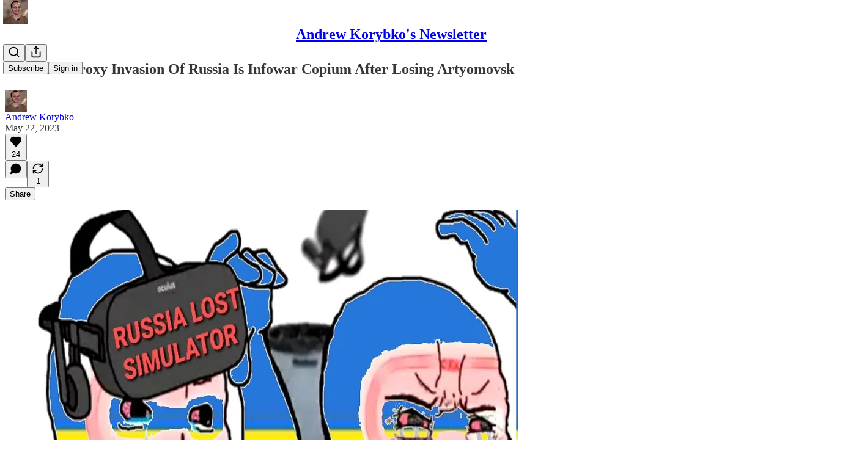

--- FILE ---
content_type: application/javascript
request_url: https://substackcdn.com/bundle/static/js/66022.ad5edaf6.js
body_size: 2954
content:
"use strict";(self.webpackChunksubstack=self.webpackChunksubstack||[]).push([["66022"],{24311:function(e,i,t){t.d(i,{A:()=>r});let r={input:"input-y4v6N4",textarea:"textarea-GbEjRX",autogrowing:"autogrowing-_ipn9Y",inputText:"inputText-pV_yWb",inputWithButtonWrapper:"inputWithButtonWrapper-qFTACT",primary:"primary-MUgbK6","secondary-outline":"secondary-outline-JXafwf",secondaryOutline:"secondary-outline-JXafwf",inputWithButtonInput:"inputWithButtonInput-KDznfS",start:"start-p226EZ",end:"end-LEvC6s",segmentedInputContainer:"segmentedInputContainer-BnsX3X",inputWithButtonButton:"inputWithButtonButton-SsgPne",focus:"focus-nqjos7",leading:"leading-hoxUwz",trailing:"trailing-cHz8Pv",error:"error-QSGsmD",disabled:"disabled-bZ2Wej",readOnly:"readOnly-yVYuPy",wrapper:"wrapper-JJvHsG",position_leading:"position_leading-_w7oUS",positionLeading:"position_leading-_w7oUS",size_sm:"size_sm-nn6jzC",sizeSm:"size_sm-nn6jzC",size_md:"size_md-UKpzt4",sizeMd:"size_md-UKpzt4",position_trailing:"position_trailing-kaOmCa",positionTrailing:"position_trailing-kaOmCa",unstyled:"unstyled-IJLUJU"}},24078:function(e,i,t){t.d(i,{NV:()=>L,V0:()=>W,dm:()=>U,eu:()=>C,j0:()=>q,mM:()=>j,q5:()=>B,tp:()=>x});var r=t(69277),n=t(70408),l=t(32641),o=t(4006),a=t(32485),s=t.n(a),u=t(17402),d=t(33764),c=t(84605),p=t(31392),_=t(89490),m=t(76977),f=t(1232),h=t(64456),b=t(22602),v=t(75303),g=t(63136),z=t(21398),Y=t(39318),y=t(92636),k=t(46058),w=t(13561);function C(e){var{user:i,photoUrl:t,className:a,size:s=32,alt:u}=e,d=(0,l._)(e,["user","photoUrl","className","size","alt"]);let{photoUrl:c,profileName:p}=O(i,t),_=(0,f.P)(p,u);return(0,o.Y)(q,(0,n._)((0,r._)({},d),{className:a,size:s,children:(0,o.Y)(I,(0,r._)({src:null!=c?c:"",title:p,size:s,alt:_},d))}))}function U(e){var{user:i,photoUrl:t,linkProps:a,noBase:s,className:u,size:d=32,alt:c,ariaLabel:p,utmSource:_}=e,m=(0,l._)(e,["user","photoUrl","linkProps","noBase","className","size","alt","ariaLabel","utmSource"]);let{photoUrl:h,profileUrl:b,profileName:v}=O(i,t,s),g=(0,f.P)(v,c),z=(0,f.C)(v,p);if(b){let e=_?(0,y.yR)(b,{utm_source:_}):b;return(0,o.Y)(P,(0,n._)((0,r._)({linkProps:(0,r._)({href:e},a),className:u,size:d,ariaLabel:z},m),{children:(0,o.Y)(I,(0,r._)({src:null!=h?h:"",title:v,size:d,alt:g},m))}))}return(0,o.Y)(C,(0,r._)({user:i,photoUrl:t,size:d,alt:g},m))}function x(e){var{user:i,photoUrl:t,linkProps:a,noBase:s,className:u,size:d=32,alt:c,ariaLabel:p,utmSource:_}=e,m=(0,l._)(e,["user","photoUrl","linkProps","noBase","className","size","alt","ariaLabel","utmSource"]);let{photoUrl:h,profileUrl:b,profileName:v}=O(i,t,s),g=(0,f.P)(v,c),z=(0,f.C)(v,p);if(b){let e=_?(0,y.yR)(b,{utm_source:_}):b;return(0,o.Y)(A,(0,n._)((0,r._)({user:i,linkProps:(0,r._)({href:e},a),size:d,className:u,ariaLabel:z},m),{children:(0,o.Y)(I,(0,r._)({src:null!=h?h:"",title:v,size:d,alt:g},m))}))}return(0,o.Y)(C,(0,r._)({user:i,photoUrl:t,size:d,alt:g},m))}function q(e){let{size:i=32,className:t,disabled:r,radius:n,children:l,title:a,bg:u,ariaLabel:d}=e;return(0,o.Y)(m.pT,{width:i,height:i,bg:null!=u?u:"secondary",className:s()(w.A.container,r&&w.A.disabled,t),style:{"--scale":"".concat(i,"px")},alignItems:"center",justifyContent:"center",outline:"detail",radius:null!=n?n:"full",overflow:"hidden",position:"relative",sizing:"border-box",flex:"auto",title:a,"aria-label":d,children:l})}function N(e){let{size:i=32,className:t,disabled:r,radius:n,children:l,title:a,bg:u}=e;return(0,o.Y)(m.pT,{width:i,height:i,bg:null!=u?u:"secondary",className:s()(w.A.container,r&&w.A.disabled,w.A.interactive,t),style:{"--scale":"".concat(i,"px")},alignItems:"center",justifyContent:"center",outline:"detail",radius:null!=n?n:"full",overflow:"hidden",position:"relative",sizing:"border-box",flex:"auto",title:a,showFocus:!0,animate:!0,pressable:"sm",children:l})}function P(e){var{children:i,title:t,linkProps:a,ariaLabel:s}=e,u=(0,l._)(e,["children","title","linkProps","ariaLabel"]);return(0,o.Y)(v.AE,(0,n._)((0,r._)({},a),{"aria-label":s,children:(0,o.Y)(N,(0,n._)((0,r._)({title:t},u),{children:i}))}))}function A(e){var{user:i,children:a,linkProps:s,ariaLabel:u}=e,d=(0,l._)(e,["user","children","linkProps","ariaLabel"]);let c=(0,o.Y)(P,(0,n._)((0,r._)({linkProps:s,ariaLabel:u},d),{children:a}));return(0,o.Y)(z.Ic,{module:"@/frontend/components/ProfileHoverCard",resolve:e=>e.ProfileHoverCard,onRequest:()=>Promise.all([t.e("22787"),t.e("52531"),t.e("91217"),t.e("46337"),t.e("57539"),t.e("53908"),t.e("99046"),t.e("43327"),t.e("52313"),t.e("56442"),t.e("16341"),t.e("39367"),t.e("4744"),t.e("70527"),t.e("78203"),t.e("90240"),t.e("63149"),t.e("18027")]).then(t.bind(t,27437)),whileLoading:c,subject:(0,r._)({id:0,name:""},i),trigger:c})}function B(e){var{size:i=32}=e,t=(0,l._)(e,["size"]);let{darkMode:a}=(0,p.D2)(),{iString:s}=(0,c.GO)();return(0,o.Y)(q,(0,n._)((0,r._)({},t),{size:i,children:(0,o.Y)(d.o,{src:a?k.cp:Y.D09,maxWidth:i,useRetinaSizing:!0,imageIsFixedWidth:!0,draggable:!1,imageProps:{crop:"fill"},alt:s("Avatar")})}))}function I(e){var{src:i,title:t,size:a=32,alt:s,loading:u}=e,c=(0,l._)(e,["src","title","size","alt","loading"]);return(0,o.Y)(q,(0,n._)((0,r._)({title:t},c),{size:a,children:(0,o.Y)(d.o,{src:i,maxWidth:a,useRetinaSizing:!0,imageIsFixedWidth:!0,draggable:!1,imageProps:{crop:"fill",height:a},objectFit:"cover",alt:s,loading:u})}))}function L(e){var{text:i,size:t=32}=e,a=(0,l._)(e,["text","size"]);return(0,o.Y)(q,(0,n._)((0,r._)({},a),{size:t,children:(0,o.Y)(g.EY,{as:"span",font:"text",weight:"semibold",align:"center",className:w.A.text,children:i})}))}function W(e){var i,{icon:t,size:a=32,ariaLabel:s}=e,d=(0,l._)(e,["icon","size","ariaLabel"]);let c=(0,h.j)(t),p=null!=(i=null!=s?s:c)?i:"Icon avatar";return(0,o.Y)(q,(0,n._)((0,r._)({size:a},d),{ariaLabel:p,children:t&&(0,u.cloneElement)(t,{size:a,className:w.A.icon})}))}function j(e){let{size:i=32,className:t}=e;return(0,o.Y)(_.az,{style:{"--scale":"".concat(i,"px")},display:"contents",children:(0,o.Y)(b.O,{width:i,height:i,radius:"full",outline:"detail",flex:"auto",className:t})})}function O(e,i,t){var r,n;let{darkMode:l}=(0,p.D2)();return{photoUrl:i||(0,Y.pIF)(e,{darkMode:l}),profileUrl:e&&"object"==typeof(n=e)&&null!==n&&"id"in n?(0,Y.gYq)(e,{noBase:t}):void 0,profileName:null!=(r=null==e?void 0:e.name)?r:"User"}}},80988:function(e,i,t){t.d(i,{a:()=>h,k:()=>b});var r=t(4006),n=t(35426),l=t(38390),o=t(17402),a=t(89490),s=t(10238),u=t(90460),d=t(10996),c=t(45346),p=t(48028),_=t(55734),m=t(11510),f=t(57241);function h(e){let{isOpen:i,onOpen:t=()=>void 0,onClose:a=()=>void 0,children:s,width:f=440,className:h,initialFocus:v,fullscreenMobile:g,disableCloseOnBackdropClick:z=!1,renderOverReactLaagPortal:Y=!1,testId:y="modal",style:k}=e,w=(0,m.Iu)(),C=(0,o.useRef)(i);(0,u.h)(i),(0,o.useEffect)(()=>{i&&!C.current&&(null==t||t()),C.current=i},[i,t]);let U=w&&!g?_.r:_.p;return(0,r.Y)(l.bL,{open:i,onOpenChange:e=>{e||null==a||a()},children:(0,r.Y)(l.ZL,{forceMount:!0,children:(0,r.Y)(n.e.Root,{show:i,children:(0,r.FD)(b,{renderOverReactLaagPortal:Y,children:[(0,r.Y)(c.B,{children:(0,r.Y)(c.k,{onClose:a,disableCloseOnBackdropClick:z})}),(0,r.Y)(d.e$,{children:(0,r.Y)(U,{children:(0,r.Y)(p.I,{onClose:a,fullscreenMobile:g,width:f,className:h,initialFocus:v,disableCloseOnBackdropClick:z,testId:y,style:k,children:s})},w?"mobile":"desktop")})]})})})})}function b(e){let{children:i,renderOverReactLaagPortal:t}=e;return(0,r.Y)(a.az,{className:f.A.layout,style:{zIndex:t?s.Up+1:s.Up},children:i})}},45346:function(e,i,t){t.d(i,{B:()=>s,k:()=>a});var r=t(4006),n=t(35426),l=t(38390);t(17402);var o=t(55739);function a(e){let{onClose:i,disableCloseOnBackdropClick:t}=e;return(0,r.Y)(l.hJ,{forceMount:!0,className:o.A.backdrop,onClick:()=>{t||i()}})}function s(e){let{children:i}=e;return(0,r.Y)(n.e.Child,{enter:o.A.transition,enterFrom:o.A.from,enterTo:o.A.to,leave:o.A.transition,leaveFrom:o.A.to,leaveTo:o.A.from,children:i})}},90460:function(e,i,t){t.d(i,{h:()=>n});var r=t(17402);let n=e=>{(0,r.useEffect)(()=>{if(e){let e=setTimeout(()=>{document.body.style.pointerEvents=""},0);return()=>clearTimeout(e)}document.body.style.pointerEvents="auto"},[e])}},50129:function(e,i,t){t.d(i,{CP:()=>a,Qg:()=>n,_d:()=>s,bO:()=>u,nJ:()=>r});let r={review_required:"review_required",edit_review_required:"edit_review_required",published:"published",flagged:"flagged",blocked:"blocked",deleted:"deleted",moderator_approved:"moderator_approved",moderator_removed:"moderator_removed",new_commenter_approval_required:"new_commenter_approval_required"},n=new Set([r.review_required,r.edit_review_required,r.published,r.moderator_approved,r.new_commenter_approval_required]);var l,o,a=((l={}).Removed="removed",l.Unavailable="unavailable",l.BlockedYou="blocked-you",l.YouBlocked="you-blocked",l.YouMuted="you-muted",l.Geoblocked="geoblocked",l);function s(e){return"missing"===e.type}var u=((o={}).comments_disabled="comments_disabled",o.free_subscription_required="free_subscription_required",o.paid_subscription_required="paid_subscription_required",o.founding_subscription_required="founding_subscription_required",o)}}]);